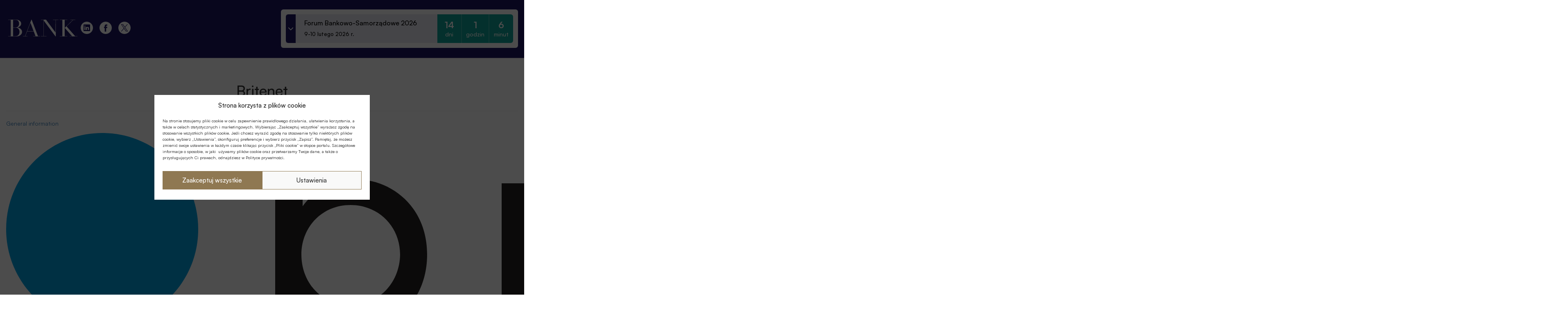

--- FILE ---
content_type: text/html; charset=UTF-8
request_url: https://konferencje.bank.pl/logotypy/britenet/
body_size: 19062
content:
<!DOCTYPE html>
<html lang="pl-PL" prefix="og: http://ogp.me/ns# fb: http://ogp.me/ns/fb#">
  <head>
    <meta charset="UTF-8" />
    <title>Konferencje :: Bank.pl | Britenet - Konferencje :: Bank.pl</title>
    <meta http-equiv="X-UA-Compatible" content="IE=edge" />
    <meta name="viewport" content="width=device-width, initial-scale=1.0">
    <meta name="description" content="Najważniejsze konferencje sektora bankowego.">
    <script src="https://code.jquery.com/jquery-3.6.1.min.js"></script>
    <meta name='robots' content='noindex, follow' />

	<!-- This site is optimized with the Yoast SEO plugin v19.11 - https://yoast.com/wordpress/plugins/seo/ -->
	<script type="application/ld+json" class="yoast-schema-graph">{"@context":"https://schema.org","@graph":[{"@type":"WebPage","@id":"https://konferencje.bank.pl/logotypy/britenet/","url":"https://konferencje.bank.pl/logotypy/britenet/","name":"Britenet - Konferencje :: Bank.pl","isPartOf":{"@id":"https://konferencje.bank.pl/#website"},"primaryImageOfPage":{"@id":"https://konferencje.bank.pl/logotypy/britenet/#primaryimage"},"image":{"@id":"https://konferencje.bank.pl/logotypy/britenet/#primaryimage"},"thumbnailUrl":"https://konferencje.bank.pl/wp-content/uploads/2018/10/Logo-Britenet-svgRGB-181003-OK.svg","datePublished":"2018-10-03T09:11:58+00:00","dateModified":"2020-10-20T07:52:52+00:00","breadcrumb":{"@id":"https://konferencje.bank.pl/logotypy/britenet/#breadcrumb"},"inLanguage":"pl-PL","potentialAction":[{"@type":"ReadAction","target":["https://konferencje.bank.pl/logotypy/britenet/"]}]},{"@type":"ImageObject","inLanguage":"pl-PL","@id":"https://konferencje.bank.pl/logotypy/britenet/#primaryimage","url":"https://konferencje.bank.pl/wp-content/uploads/2018/10/Logo-Britenet-svgRGB-181003-OK.svg","contentUrl":"https://konferencje.bank.pl/wp-content/uploads/2018/10/Logo-Britenet-svgRGB-181003-OK.svg"},{"@type":"BreadcrumbList","@id":"https://konferencje.bank.pl/logotypy/britenet/#breadcrumb","itemListElement":[{"@type":"ListItem","position":1,"name":"Strona główna","item":"https://konferencje.bank.pl/"},{"@type":"ListItem","position":2,"name":"Britenet"}]},{"@type":"WebSite","@id":"https://konferencje.bank.pl/#website","url":"https://konferencje.bank.pl/","name":"Konferencje :: Bank.pl","description":"Najważniejsze konferencje sektora bankowego.","potentialAction":[{"@type":"SearchAction","target":{"@type":"EntryPoint","urlTemplate":"https://konferencje.bank.pl/?s={search_term_string}"},"query-input":"required name=search_term_string"}],"inLanguage":"pl-PL"}]}</script>
	<!-- / Yoast SEO plugin. -->


<link rel="alternate" type="application/rss+xml" title="Konferencje :: Bank.pl &raquo; Kanał z wpisami" href="https://konferencje.bank.pl/feed/" />
<link rel="alternate" type="application/rss+xml" title="Konferencje :: Bank.pl &raquo; Kanał z komentarzami" href="https://konferencje.bank.pl/comments/feed/" />

        <meta property="og:locale" content=""/>
        <meta property="og:date" content=""/>

<script type="text/javascript">
window._wpemojiSettings = {"baseUrl":"https:\/\/s.w.org\/images\/core\/emoji\/14.0.0\/72x72\/","ext":".png","svgUrl":"https:\/\/s.w.org\/images\/core\/emoji\/14.0.0\/svg\/","svgExt":".svg","source":{"concatemoji":"https:\/\/konferencje.bank.pl\/wp-includes\/js\/wp-emoji-release.min.js?ver=6.2.2"}};
/*! This file is auto-generated */
!function(e,a,t){var n,r,o,i=a.createElement("canvas"),p=i.getContext&&i.getContext("2d");function s(e,t){p.clearRect(0,0,i.width,i.height),p.fillText(e,0,0);e=i.toDataURL();return p.clearRect(0,0,i.width,i.height),p.fillText(t,0,0),e===i.toDataURL()}function c(e){var t=a.createElement("script");t.src=e,t.defer=t.type="text/javascript",a.getElementsByTagName("head")[0].appendChild(t)}for(o=Array("flag","emoji"),t.supports={everything:!0,everythingExceptFlag:!0},r=0;r<o.length;r++)t.supports[o[r]]=function(e){if(p&&p.fillText)switch(p.textBaseline="top",p.font="600 32px Arial",e){case"flag":return s("\ud83c\udff3\ufe0f\u200d\u26a7\ufe0f","\ud83c\udff3\ufe0f\u200b\u26a7\ufe0f")?!1:!s("\ud83c\uddfa\ud83c\uddf3","\ud83c\uddfa\u200b\ud83c\uddf3")&&!s("\ud83c\udff4\udb40\udc67\udb40\udc62\udb40\udc65\udb40\udc6e\udb40\udc67\udb40\udc7f","\ud83c\udff4\u200b\udb40\udc67\u200b\udb40\udc62\u200b\udb40\udc65\u200b\udb40\udc6e\u200b\udb40\udc67\u200b\udb40\udc7f");case"emoji":return!s("\ud83e\udef1\ud83c\udffb\u200d\ud83e\udef2\ud83c\udfff","\ud83e\udef1\ud83c\udffb\u200b\ud83e\udef2\ud83c\udfff")}return!1}(o[r]),t.supports.everything=t.supports.everything&&t.supports[o[r]],"flag"!==o[r]&&(t.supports.everythingExceptFlag=t.supports.everythingExceptFlag&&t.supports[o[r]]);t.supports.everythingExceptFlag=t.supports.everythingExceptFlag&&!t.supports.flag,t.DOMReady=!1,t.readyCallback=function(){t.DOMReady=!0},t.supports.everything||(n=function(){t.readyCallback()},a.addEventListener?(a.addEventListener("DOMContentLoaded",n,!1),e.addEventListener("load",n,!1)):(e.attachEvent("onload",n),a.attachEvent("onreadystatechange",function(){"complete"===a.readyState&&t.readyCallback()})),(e=t.source||{}).concatemoji?c(e.concatemoji):e.wpemoji&&e.twemoji&&(c(e.twemoji),c(e.wpemoji)))}(window,document,window._wpemojiSettings);
</script>
<style type="text/css">
img.wp-smiley,
img.emoji {
	display: inline !important;
	border: none !important;
	box-shadow: none !important;
	height: 1em !important;
	width: 1em !important;
	margin: 0 0.07em !important;
	vertical-align: -0.1em !important;
	background: none !important;
	padding: 0 !important;
}
</style>
	<link rel='stylesheet' id='wp-block-library-css' href='https://konferencje.bank.pl/wp-includes/css/dist/block-library/style.min.css?ver=6.2.2' type='text/css' media='all' />
<link rel='stylesheet' id='embedpress_blocks-cgb-style-css-css' href='https://konferencje.bank.pl/wp-content/plugins/embedpress/Gutenberg/dist/blocks.style.build.css?ver=1697613369' type='text/css' media='all' />
<link rel='stylesheet' id='classic-theme-styles-css' href='https://konferencje.bank.pl/wp-includes/css/classic-themes.min.css?ver=6.2.2' type='text/css' media='all' />
<style id='global-styles-inline-css' type='text/css'>
body{--wp--preset--color--black: #000000;--wp--preset--color--cyan-bluish-gray: #abb8c3;--wp--preset--color--white: #ffffff;--wp--preset--color--pale-pink: #f78da7;--wp--preset--color--vivid-red: #cf2e2e;--wp--preset--color--luminous-vivid-orange: #ff6900;--wp--preset--color--luminous-vivid-amber: #fcb900;--wp--preset--color--light-green-cyan: #7bdcb5;--wp--preset--color--vivid-green-cyan: #00d084;--wp--preset--color--pale-cyan-blue: #8ed1fc;--wp--preset--color--vivid-cyan-blue: #0693e3;--wp--preset--color--vivid-purple: #9b51e0;--wp--preset--gradient--vivid-cyan-blue-to-vivid-purple: linear-gradient(135deg,rgba(6,147,227,1) 0%,rgb(155,81,224) 100%);--wp--preset--gradient--light-green-cyan-to-vivid-green-cyan: linear-gradient(135deg,rgb(122,220,180) 0%,rgb(0,208,130) 100%);--wp--preset--gradient--luminous-vivid-amber-to-luminous-vivid-orange: linear-gradient(135deg,rgba(252,185,0,1) 0%,rgba(255,105,0,1) 100%);--wp--preset--gradient--luminous-vivid-orange-to-vivid-red: linear-gradient(135deg,rgba(255,105,0,1) 0%,rgb(207,46,46) 100%);--wp--preset--gradient--very-light-gray-to-cyan-bluish-gray: linear-gradient(135deg,rgb(238,238,238) 0%,rgb(169,184,195) 100%);--wp--preset--gradient--cool-to-warm-spectrum: linear-gradient(135deg,rgb(74,234,220) 0%,rgb(151,120,209) 20%,rgb(207,42,186) 40%,rgb(238,44,130) 60%,rgb(251,105,98) 80%,rgb(254,248,76) 100%);--wp--preset--gradient--blush-light-purple: linear-gradient(135deg,rgb(255,206,236) 0%,rgb(152,150,240) 100%);--wp--preset--gradient--blush-bordeaux: linear-gradient(135deg,rgb(254,205,165) 0%,rgb(254,45,45) 50%,rgb(107,0,62) 100%);--wp--preset--gradient--luminous-dusk: linear-gradient(135deg,rgb(255,203,112) 0%,rgb(199,81,192) 50%,rgb(65,88,208) 100%);--wp--preset--gradient--pale-ocean: linear-gradient(135deg,rgb(255,245,203) 0%,rgb(182,227,212) 50%,rgb(51,167,181) 100%);--wp--preset--gradient--electric-grass: linear-gradient(135deg,rgb(202,248,128) 0%,rgb(113,206,126) 100%);--wp--preset--gradient--midnight: linear-gradient(135deg,rgb(2,3,129) 0%,rgb(40,116,252) 100%);--wp--preset--duotone--dark-grayscale: url('#wp-duotone-dark-grayscale');--wp--preset--duotone--grayscale: url('#wp-duotone-grayscale');--wp--preset--duotone--purple-yellow: url('#wp-duotone-purple-yellow');--wp--preset--duotone--blue-red: url('#wp-duotone-blue-red');--wp--preset--duotone--midnight: url('#wp-duotone-midnight');--wp--preset--duotone--magenta-yellow: url('#wp-duotone-magenta-yellow');--wp--preset--duotone--purple-green: url('#wp-duotone-purple-green');--wp--preset--duotone--blue-orange: url('#wp-duotone-blue-orange');--wp--preset--font-size--small: 13px;--wp--preset--font-size--medium: 20px;--wp--preset--font-size--large: 36px;--wp--preset--font-size--x-large: 42px;--wp--preset--spacing--20: 0.44rem;--wp--preset--spacing--30: 0.67rem;--wp--preset--spacing--40: 1rem;--wp--preset--spacing--50: 1.5rem;--wp--preset--spacing--60: 2.25rem;--wp--preset--spacing--70: 3.38rem;--wp--preset--spacing--80: 5.06rem;--wp--preset--shadow--natural: 6px 6px 9px rgba(0, 0, 0, 0.2);--wp--preset--shadow--deep: 12px 12px 50px rgba(0, 0, 0, 0.4);--wp--preset--shadow--sharp: 6px 6px 0px rgba(0, 0, 0, 0.2);--wp--preset--shadow--outlined: 6px 6px 0px -3px rgba(255, 255, 255, 1), 6px 6px rgba(0, 0, 0, 1);--wp--preset--shadow--crisp: 6px 6px 0px rgba(0, 0, 0, 1);}:where(.is-layout-flex){gap: 0.5em;}body .is-layout-flow > .alignleft{float: left;margin-inline-start: 0;margin-inline-end: 2em;}body .is-layout-flow > .alignright{float: right;margin-inline-start: 2em;margin-inline-end: 0;}body .is-layout-flow > .aligncenter{margin-left: auto !important;margin-right: auto !important;}body .is-layout-constrained > .alignleft{float: left;margin-inline-start: 0;margin-inline-end: 2em;}body .is-layout-constrained > .alignright{float: right;margin-inline-start: 2em;margin-inline-end: 0;}body .is-layout-constrained > .aligncenter{margin-left: auto !important;margin-right: auto !important;}body .is-layout-constrained > :where(:not(.alignleft):not(.alignright):not(.alignfull)){max-width: var(--wp--style--global--content-size);margin-left: auto !important;margin-right: auto !important;}body .is-layout-constrained > .alignwide{max-width: var(--wp--style--global--wide-size);}body .is-layout-flex{display: flex;}body .is-layout-flex{flex-wrap: wrap;align-items: center;}body .is-layout-flex > *{margin: 0;}:where(.wp-block-columns.is-layout-flex){gap: 2em;}.has-black-color{color: var(--wp--preset--color--black) !important;}.has-cyan-bluish-gray-color{color: var(--wp--preset--color--cyan-bluish-gray) !important;}.has-white-color{color: var(--wp--preset--color--white) !important;}.has-pale-pink-color{color: var(--wp--preset--color--pale-pink) !important;}.has-vivid-red-color{color: var(--wp--preset--color--vivid-red) !important;}.has-luminous-vivid-orange-color{color: var(--wp--preset--color--luminous-vivid-orange) !important;}.has-luminous-vivid-amber-color{color: var(--wp--preset--color--luminous-vivid-amber) !important;}.has-light-green-cyan-color{color: var(--wp--preset--color--light-green-cyan) !important;}.has-vivid-green-cyan-color{color: var(--wp--preset--color--vivid-green-cyan) !important;}.has-pale-cyan-blue-color{color: var(--wp--preset--color--pale-cyan-blue) !important;}.has-vivid-cyan-blue-color{color: var(--wp--preset--color--vivid-cyan-blue) !important;}.has-vivid-purple-color{color: var(--wp--preset--color--vivid-purple) !important;}.has-black-background-color{background-color: var(--wp--preset--color--black) !important;}.has-cyan-bluish-gray-background-color{background-color: var(--wp--preset--color--cyan-bluish-gray) !important;}.has-white-background-color{background-color: var(--wp--preset--color--white) !important;}.has-pale-pink-background-color{background-color: var(--wp--preset--color--pale-pink) !important;}.has-vivid-red-background-color{background-color: var(--wp--preset--color--vivid-red) !important;}.has-luminous-vivid-orange-background-color{background-color: var(--wp--preset--color--luminous-vivid-orange) !important;}.has-luminous-vivid-amber-background-color{background-color: var(--wp--preset--color--luminous-vivid-amber) !important;}.has-light-green-cyan-background-color{background-color: var(--wp--preset--color--light-green-cyan) !important;}.has-vivid-green-cyan-background-color{background-color: var(--wp--preset--color--vivid-green-cyan) !important;}.has-pale-cyan-blue-background-color{background-color: var(--wp--preset--color--pale-cyan-blue) !important;}.has-vivid-cyan-blue-background-color{background-color: var(--wp--preset--color--vivid-cyan-blue) !important;}.has-vivid-purple-background-color{background-color: var(--wp--preset--color--vivid-purple) !important;}.has-black-border-color{border-color: var(--wp--preset--color--black) !important;}.has-cyan-bluish-gray-border-color{border-color: var(--wp--preset--color--cyan-bluish-gray) !important;}.has-white-border-color{border-color: var(--wp--preset--color--white) !important;}.has-pale-pink-border-color{border-color: var(--wp--preset--color--pale-pink) !important;}.has-vivid-red-border-color{border-color: var(--wp--preset--color--vivid-red) !important;}.has-luminous-vivid-orange-border-color{border-color: var(--wp--preset--color--luminous-vivid-orange) !important;}.has-luminous-vivid-amber-border-color{border-color: var(--wp--preset--color--luminous-vivid-amber) !important;}.has-light-green-cyan-border-color{border-color: var(--wp--preset--color--light-green-cyan) !important;}.has-vivid-green-cyan-border-color{border-color: var(--wp--preset--color--vivid-green-cyan) !important;}.has-pale-cyan-blue-border-color{border-color: var(--wp--preset--color--pale-cyan-blue) !important;}.has-vivid-cyan-blue-border-color{border-color: var(--wp--preset--color--vivid-cyan-blue) !important;}.has-vivid-purple-border-color{border-color: var(--wp--preset--color--vivid-purple) !important;}.has-vivid-cyan-blue-to-vivid-purple-gradient-background{background: var(--wp--preset--gradient--vivid-cyan-blue-to-vivid-purple) !important;}.has-light-green-cyan-to-vivid-green-cyan-gradient-background{background: var(--wp--preset--gradient--light-green-cyan-to-vivid-green-cyan) !important;}.has-luminous-vivid-amber-to-luminous-vivid-orange-gradient-background{background: var(--wp--preset--gradient--luminous-vivid-amber-to-luminous-vivid-orange) !important;}.has-luminous-vivid-orange-to-vivid-red-gradient-background{background: var(--wp--preset--gradient--luminous-vivid-orange-to-vivid-red) !important;}.has-very-light-gray-to-cyan-bluish-gray-gradient-background{background: var(--wp--preset--gradient--very-light-gray-to-cyan-bluish-gray) !important;}.has-cool-to-warm-spectrum-gradient-background{background: var(--wp--preset--gradient--cool-to-warm-spectrum) !important;}.has-blush-light-purple-gradient-background{background: var(--wp--preset--gradient--blush-light-purple) !important;}.has-blush-bordeaux-gradient-background{background: var(--wp--preset--gradient--blush-bordeaux) !important;}.has-luminous-dusk-gradient-background{background: var(--wp--preset--gradient--luminous-dusk) !important;}.has-pale-ocean-gradient-background{background: var(--wp--preset--gradient--pale-ocean) !important;}.has-electric-grass-gradient-background{background: var(--wp--preset--gradient--electric-grass) !important;}.has-midnight-gradient-background{background: var(--wp--preset--gradient--midnight) !important;}.has-small-font-size{font-size: var(--wp--preset--font-size--small) !important;}.has-medium-font-size{font-size: var(--wp--preset--font-size--medium) !important;}.has-large-font-size{font-size: var(--wp--preset--font-size--large) !important;}.has-x-large-font-size{font-size: var(--wp--preset--font-size--x-large) !important;}
.wp-block-navigation a:where(:not(.wp-element-button)){color: inherit;}
:where(.wp-block-columns.is-layout-flex){gap: 2em;}
.wp-block-pullquote{font-size: 1.5em;line-height: 1.6;}
</style>
<link rel='stylesheet' id='contact-form-7-css' href='https://konferencje.bank.pl/wp-content/plugins/contact-form-7/includes/css/styles.css?ver=5.7.3' type='text/css' media='all' />
<link rel='stylesheet' id='css/e2pdf.frontend.global-css' href='https://konferencje.bank.pl/wp-content/plugins/e2pdf/css/e2pdf.frontend.global.css?ver=1.28.06' type='text/css' media='all' />
<link rel='stylesheet' id='embedpress-css' href='https://konferencje.bank.pl/wp-content/plugins/embedpress/assets/css/embedpress.css?ver=6.2.2' type='text/css' media='all' />
<link rel='stylesheet' id='wpsm_ac-font-awesome-front-css' href='https://konferencje.bank.pl/wp-content/plugins/responsive-accordion-and-collapse/css/font-awesome/css/font-awesome.min.css?ver=6.2.2' type='text/css' media='all' />
<link rel='stylesheet' id='wpsm_ac_bootstrap-front-css' href='https://konferencje.bank.pl/wp-content/plugins/responsive-accordion-and-collapse/css/bootstrap-front.css?ver=6.2.2' type='text/css' media='all' />
<link rel='stylesheet' id='wpcf7-redirect-script-frontend-css' href='https://konferencje.bank.pl/wp-content/plugins/wpcf7-redirect/build/css/wpcf7-redirect-frontend.min.css?ver=6.2.2' type='text/css' media='all' />
<link rel='stylesheet' id='cmplz-general-css' href='https://konferencje.bank.pl/wp-content/plugins/complianz-gdpr/assets/css/cookieblocker.min.css?ver=6.5.6' type='text/css' media='all' />
<link rel='stylesheet' id='satoshi-css' href='https://konferencje.bank.pl/wp-content/themes/konferencjeV2/assets/fonts/satoshi/css/satoshi.css?ver=6.2.2' type='text/css' media='all' />
<link rel='stylesheet' id='main-css' href='https://konferencje.bank.pl/wp-content/themes/konferencjeV2/assets/styles/konferencje.css?v=2.0.23&#038;ver=6.2.2' type='text/css' media='all' />
<link rel='stylesheet' id='fancybox-css' href='https://konferencje.bank.pl/wp-content/plugins/easy-fancybox/fancybox/1.5.4/jquery.fancybox.css?ver=1769464428' type='text/css' media='screen' />
<style id='fancybox-inline-css' type='text/css'>
#fancybox-content{border-color:#ffffff;}#fancybox-title,#fancybox-title-float-main{color:#fff}
</style>
<link rel='stylesheet' id='dashicons-css' href='https://konferencje.bank.pl/wp-includes/css/dashicons.min.css?ver=6.2.2' type='text/css' media='all' />
<link rel='stylesheet' id='plyr-css' href='https://konferencje.bank.pl/wp-content/plugins/embedpress/assets/css/plyr.css?ver=6.2.2' type='text/css' media='all' />
<script type='text/javascript' src='https://konferencje.bank.pl/wp-includes/js/jquery/jquery.min.js?ver=3.6.4' id='jquery-core-js'></script>
<script type='text/javascript' src='https://konferencje.bank.pl/wp-includes/js/jquery/jquery-migrate.min.js?ver=3.4.0' id='jquery-migrate-js'></script>
<script type='text/javascript' src='https://konferencje.bank.pl/wp-content/plugins/e2pdf/js/e2pdf.frontend.js?ver=1.28.06' id='js/e2pdf.frontend-js'></script>
<script type='text/javascript' src='https://konferencje.bank.pl/wp-content/plugins/embedpress/assets/js/plyr.polyfilled.js?ver=1' id='plyr.polyfilled-js'></script>
<link rel="https://api.w.org/" href="https://konferencje.bank.pl/wp-json/" /><link rel="EditURI" type="application/rsd+xml" title="RSD" href="https://konferencje.bank.pl/xmlrpc.php?rsd" />
<link rel="wlwmanifest" type="application/wlwmanifest+xml" href="https://konferencje.bank.pl/wp-includes/wlwmanifest.xml" />
<meta name="generator" content="WordPress 6.2.2" />
<link rel='shortlink' href='https://konferencje.bank.pl/?p=22826' />
<style>.cmplz-hidden{display:none!important;}</style><link rel="icon" href="https://konferencje.bank.pl/wp-content/uploads/2023/06/cropped-favicon-1-32x32.jpg" sizes="32x32" />
<link rel="icon" href="https://konferencje.bank.pl/wp-content/uploads/2023/06/cropped-favicon-1-192x192.jpg" sizes="192x192" />
<link rel="apple-touch-icon" href="https://konferencje.bank.pl/wp-content/uploads/2023/06/cropped-favicon-1-180x180.jpg" />
<meta name="msapplication-TileImage" content="https://konferencje.bank.pl/wp-content/uploads/2023/06/cropped-favicon-1-270x270.jpg" />
		<style type="text/css" id="wp-custom-css">
			iframe {
    border: 0 solid;
}

.widget-partners img {
	margin: 50px auto 0;
}

html {
	font-size:16px
}		</style>
		
<!-- START - Open Graph and Twitter Card Tags 3.2.0 -->
 <!-- Facebook Open Graph -->
  <meta property="og:locale" content="pl_PL"/>
  <meta property="og:site_name" content="Konferencje :: Bank.pl"/>
  <meta property="og:title" content="Britenet - Konferencje :: Bank.pl"/>
  <meta property="og:url" content="https://konferencje.bank.pl/logotypy/britenet/"/>
  <meta property="og:type" content="article"/>
  <meta property="og:description" content="Najważniejsze konferencje sektora bankowego."/>
  <meta property="og:image" content="https://konferencje.bank.pl/wp-content/uploads/2018/10/Logo-Britenet-svgRGB-181003-OK.svg"/>
  <meta property="og:image:url" content="https://konferencje.bank.pl/wp-content/uploads/2018/10/Logo-Britenet-svgRGB-181003-OK.svg"/>
  <meta property="og:image:secure_url" content="https://konferencje.bank.pl/wp-content/uploads/2018/10/Logo-Britenet-svgRGB-181003-OK.svg"/>
 <!-- Google+ / Schema.org -->
  <meta itemprop="name" content="Britenet - Konferencje :: Bank.pl"/>
  <meta itemprop="headline" content="Britenet - Konferencje :: Bank.pl"/>
  <meta itemprop="description" content="Najważniejsze konferencje sektora bankowego."/>
  <meta itemprop="image" content="https://konferencje.bank.pl/wp-content/uploads/2018/10/Logo-Britenet-svgRGB-181003-OK.svg"/>
  <meta itemprop="author" content="Olga Kripiec"/>
  <!--<meta itemprop="publisher" content="Konferencje :: Bank.pl"/>--> <!-- To solve: The attribute publisher.itemtype has an invalid value -->
 <!-- Twitter Cards -->
  <meta name="twitter:title" content="Britenet - Konferencje :: Bank.pl"/>
  <meta name="twitter:url" content="https://konferencje.bank.pl/logotypy/britenet/"/>
  <meta name="twitter:description" content="Najważniejsze konferencje sektora bankowego."/>
  <meta name="twitter:image" content="https://konferencje.bank.pl/wp-content/uploads/2018/10/Logo-Britenet-svgRGB-181003-OK.svg"/>
  <meta name="twitter:card" content="summary_large_image"/>
 <!-- SEO -->
 <!-- Misc. tags -->
 <!-- is_singular | yoast_seo -->
<!-- END - Open Graph and Twitter Card Tags 3.2.0 -->
	
      <!-- Google Tag Manager -->
      <script>(function(w,d,s,l,i){w[l]=w[l]||[];w[l].push({'gtm.start':
              new Date().getTime(),event:'gtm.js'});var f=d.getElementsByTagName(s)[0],
          j=d.createElement(s),dl=l!='dataLayer'?'&l='+l:'';j.async=true;j.src=
          'https://www.googletagmanager.com/gtm.js?id='+i+dl;f.parentNode.insertBefore(j,f);
      })(window,document,'script','dataLayer','GTM-5GK5ZDM');</script>
      <!-- End Google Tag Manager -->
      <link href="https://cdn.jsdelivr.net/npm/swiffy-slider@1.6.0/dist/css/swiffy-slider.min.css" rel="stylesheet" crossorigin="anonymous">
      <script src="https://widget.gridaly.com/form/gridaly-form.iife.js"></script>
  </head>
  <body data-cmplz=1 class="logotyp-template-default single single-logotyp postid-22826">
<!-- Google Tag Manager (noscript) -->
<noscript>
    <iframe src="https://www.googletagmanager.com/ns.html?id=GTM-5GK5ZDM" title="gtm" height="0" width="0" style="display:none;visibility:hidden"></iframe></noscript>
<!-- End Google Tag Manager (noscript) -->
  <div class="wrapper wrapper-tag" id="ixtrimtheme">
      <header class="header-conference" role="banner">
        <nav class="header-conference-container">
            <div class="header-conference-middle-logo">
                <a href="/" title="Strona Główna">
                    <svg width="169" height="41" viewBox="0 0 169 41" fill="none" xmlns="http://www.w3.org/2000/svg">
                        <path d="M19.9812 40.95C23.9361 40.95 27.2447 39.875 29.9072 37.75C32.5696 35.625 33.8879 33.025 33.8879 29.95C33.8879 27.375 32.8798 25.05 30.8377 22.975C28.7957 20.9 26.004 19.625 22.4368 19.15C25.0993 18.525 27.2964 17.4 29.0541 15.75C30.8119 14.1 31.6907 12.1 31.6907 9.75C31.6907 6.85 30.3983 4.5 27.8134 2.7C25.2285 0.9 22.2042 0 18.7404 0H12.1231H6.25543H0V0.55H6.25543V40.375H0V40.9H6.25543V40.95H12.1231V40.9L19.9812 40.95ZM18.637 0.55C21.1702 0.55 23.1348 1.45 24.5306 3.25C25.9264 5.05 26.6243 7.2 26.6243 9.7C26.6243 12.2 25.9264 14.35 24.5047 16.175C23.0831 18 21.1185 18.925 18.6112 18.925H12.0973V0.6L18.637 0.55ZM12.0973 19.5H18.1718C21.1702 19.5 23.4966 20.525 25.1768 22.575C26.857 24.625 27.6842 27.075 27.6842 29.9C27.6842 32.725 26.857 35.175 25.2027 37.25C23.5483 39.325 21.2219 40.375 18.2493 40.4H12.0714L12.0973 19.5Z" fill="currentColor"/>
                        <path d="M46.4246 28.35V28.65H62.2958L66.8194 40.425H61.3135V41H77.9344V40.425H72.7905L57.2811 0.05H56.6349L41.1256 40.425H35.7232V41H47.2776V40.425H41.7718L46.4246 28.35ZM62.089 28.1H46.4763L54.3602 7.675L62.089 28.1Z" fill="currentColor"/>
                        <path d="M115.596 31.525L92.4098 0.05H80.0281V0.6H86.5421V40.425H80.0281V41H93.6246V40.425H87.1107V2.65L115.596 41H116.191L116.242 0.6H122.756V0.1H109.134V0.6H115.648L115.596 31.525Z" fill="currentColor"/>
                        <path d="M142.557 16.525L158.867 0.6H164.063V0.05H152.095V0.6H158.014L138.059 20.1V0.6H144.624V0.05H125.936V0.6H132.191V40.425H125.936V41H132.191H138.059H144.624V40.425H138.059V20.1C149.717 33.35 155.688 40.125 155.972 40.425H150.26V41H169V40.425H163.546L142.557 16.525Z" fill="currentColor"/>
                    </svg>
                </a>
            </div>
            <div class="header-conference-social" style="display:flex">
                <a href="https://www.linkedin.com/showcase/34696434/admin/dashboard/" class="menu_social-link" target="_blank" rel="noopener">          
                    <svg width="30" height="30" viewBox="0 0 30 30" fill="none" xmlns="http://www.w3.org/2000/svg">
                        <g clip-path="url(#clip0_385_3113)">
                            <path d="M17.4204 12.8682C16.1365 12.8682 15.5631 13.5739 15.2422 14.0693V13.0398H12.8242C12.8556 13.7213 12.8242 20.315 12.8242 20.315H15.2422V16.2505C15.2422 16.0336 15.2561 15.8155 15.3214 15.6602C15.4966 15.2252 15.8942 14.775 16.5624 14.775C17.4373 14.775 17.7872 15.4421 17.7872 16.4209V20.3132H20.2052H20.2058V16.1411C20.2046 13.908 19.0113 12.8682 17.4204 12.8682ZM15.2404 14.0947H15.2253C15.2302 14.0862 15.2374 14.0784 15.2404 14.0699V14.0947Z" fill="white"/>
                            <path d="M9.06641 13.04H11.4844V20.3153H9.06641V13.04Z" fill="white"/>
                            <path d="M15 0C6.72903 0 0 6.72903 0 15C0 23.2704 6.72903 30 15 30C23.2704 30 30 23.2704 30 15C30 6.72903 23.2716 0 15 0ZM22.9544 21.7846C22.9544 22.4227 22.4251 22.9387 21.7707 22.9387H8.12716C7.47462 22.9387 6.94473 22.4227 6.94473 21.7846V7.98215C6.94473 7.34472 7.47462 6.82812 8.12716 6.82812H21.7707C22.4245 6.82812 22.9544 7.34532 22.9544 7.98215V21.7846Z" fill="white"/>
                            <path d="M10.2937 9.53271C9.46715 9.53271 8.92578 10.0753 8.92578 10.7895C8.92578 11.4873 9.45084 12.0462 10.2617 12.0462H10.2774C11.1209 12.0462 11.6459 11.4873 11.6459 10.7895C11.6296 10.0759 11.1215 9.53271 10.2937 9.53271Z" fill="white"/>
                        </g>
                        <defs>
                            <clipPath id="clip0_385_3113">
                            <rect width="30" height="30" fill="white"/>
                            </clipPath>
                        </defs>
                    </svg>
                </a>
                <a href="https://www.facebook.com/portalbankpl" class="menu_social-link" target="_blank" rel="noopener">
                    <svg width="30" height="30" viewBox="0 0 30 30" fill="none" xmlns="http://www.w3.org/2000/svg">
                        <g clip-path="url(#clip0_347_505)">
                            <path d="M15 0C6.72903 0 0 6.72903 0 15C0 23.2704 6.72903 30 15 30C23.2704 30 30 23.2704 30 15C30 6.72903 23.2716 0 15 0ZM18.7304 15.5281H16.29V24.2262H12.6738C12.6738 24.2262 12.6738 19.4735 12.6738 15.5281H10.9548V12.4539H12.6738V10.4654C12.6738 9.04133 13.3505 6.81604 16.3232 6.81604L19.0029 6.82631V9.81048C19.0029 9.81048 17.3745 9.81048 17.0579 9.81048C16.7413 9.81048 16.2912 9.96878 16.2912 10.6479V12.4545H19.0464L18.7304 15.5281Z" fill="white"/>
                        </g>
                        <defs>
                            <clipPath id="clip0_347_505">
                                <rect width="30" height="30" fill="white"/>
                            </clipPath>
                        </defs>
                    </svg>
                </a>

                <a href="https://x.com/PortalBANKPL" class="menu_social-link" target="_blank" rel="noopener">
                    
                    <svg width="30" height="30" viewBox="0 0 30 30" fill="none" xmlns="http://www.w3.org/2000/svg">
                        <g clip-path="url(#clip0_347_528)">
                            <path fill-rule="evenodd" clip-rule="evenodd" d="M0 15C0 6.71601 6.71601 0 15 0C23.284 0 30 6.71601 30 15C30 23.284 23.284 30 15 30C6.71601 30 0 23.284 0 15ZM23.0618 6.17773L16.6405 13.642H16.6401L23.624 23.8058H18.4877L13.7848 16.9615L7.89674 23.8058H6.375L13.1092 15.9783L6.375 6.17773H11.5113L15.9645 12.6589L21.5402 6.17773H23.0618ZM10.7823 7.32329H8.44502L19.2036 22.7123H21.5408L10.7823 7.32329Z" fill="white"/>
                        </g>
                        <defs>
                            <clipPath id="clip0_347_528">
                                <rect width="30" height="30" fill="white"/>
                            </clipPath>
                        </defs>
                    </svg>
                </a>
            </div>
            <div class="header-conference-latest-conferences">
                <div class='latest-conferences'><div class='latest-conferences__item '><a class='colored' href='https://konferencje.bank.pl/konferencje/forum-bankowo-samorzadowe-2026/'><div class='latest-conferences__arrow'>
				<svg width='12' height='7' viewBox='0 0 12 7' fill='none' xmlns='http://www.w3.org/2000/svg'>
				<path fill-rule='evenodd' clip-rule='evenodd' d='M11.7878 0.281509C12.0875 0.636602 12.0673 1.19018 11.7426 1.51796L6.54262 6.76795C6.23617 7.07735 5.76383 7.07735 5.45738 6.76795L0.25738 1.51796C-0.0672761 1.19018 -0.0875206 0.636601 0.212161 0.281509C0.511845 -0.0735843 1.01797 -0.0957274 1.34263 0.232051L6 4.93421L10.6574 0.232051C10.982 -0.0957269 11.4882 -0.0735839 11.7878 0.281509Z' fill='white'/>
				</svg>
			</div><div class='latest-conferences__title'>Forum Bankowo-Samorządowe 2026</div><div class='latest-conferences__date'>9-10 lutego 2026 r.</div></a><div class="timer"><div class="timer__title">Pozostało:</div><div class="timer__item timer__item--rounded-left"><span class="timer__number">14</span><span class="timer__label">dni</span></div><div class="timer__item"><span class="timer__number">1</span><span class="timer__label">godzin</span></div><div class="timer__item timer__item--rounded-right"><span class="timer__number">6</span><span class="timer__label">minut</span></div></div></div><div class='latest-conferences__item onhover'><a class='' href='https://konferencje.bank.pl/konferencje/forum-bankowe-2026/'><div class='latest-conferences__title'>Forum Bankowe 2026</div><div class='latest-conferences__date'>24-25 lutego 2026 r.</div></a><div class="timer"><div class="timer__title">Pozostało:</div><div class="timer__item timer__item--rounded-left"><span class="timer__number">28</span><span class="timer__label">dni</span></div><div class="timer__item"><span class="timer__number">1</span><span class="timer__label">godzin</span></div><div class="timer__item timer__item--rounded-right"><span class="timer__number">6</span><span class="timer__label">minut</span></div></div></div><div class='latest-conferences__item onhover'><a class='' href='https://konferencje.bank.pl/konferencje/strategiczna-szkola-polskiego-sektora-bankowosci-spoldzielczej-2026-4-edycja/'><div class='latest-conferences__title'>Strategiczna Szkoła Polskiego Sektora Bankowości Spółdzielczej 2026</div><div class='latest-conferences__date'>17-18 marca 2026 r.</div></a><div class="timer"><div class="timer__title">Pozostało:</div><div class="timer__item timer__item--rounded-left"><span class="timer__number">49</span><span class="timer__label">dni</span></div><div class="timer__item"><span class="timer__number">1</span><span class="timer__label">godzin</span></div><div class="timer__item timer__item--rounded-right"><span class="timer__number">6</span><span class="timer__label">minut</span></div></div></div></div>            </div>
        </nav>
      </header>

    <div class="container-fluid">
    
        	<div class="row">
        	<div class="col-md-12">
            	<br/><br/>
            </div>
        </div>

        <div class="row">
        	<div class="col-md-12 text-center">
            	<h1>Britenet</h1>
            </div>
        </div>

        <div class="row">
        	<div class="col-md-12">
            	<hr />
            </div>
        </div>

        <div class="row">
        	<div class="col-xs-12 col-sm-8 col-md-8">

                 <div class="row">
                    <div class="col-md-12">
                        <ul class="konferencjaMenu">
                        	<li>
                            	<a href="javascript:void('0')" id="pageInfo" rel="info" class="active btn-konf" title="Informacje ogólne : Britenet">General information</a>
                            </li>
                                                                                                                                                                                                </ul>
                    </div>
                </div>


                <div class="row konfImage rowPI">
                    <div class="col-md-12 text-center">
                        <img width="3814" height="833" src="https://konferencje.bank.pl/wp-content/uploads/2018/10/Logo-Britenet-svgRGB-181003-OK.svg" class="attachment-glowna_big size-glowna_big wp-post-image" alt="" decoding="async" />                    </div>
                </div>

                <div class="row rowPI">
                    <div class="col-md-12 text-center">
                        <h3 class="gold"></h3>
                        <h5> </h5>
                    </div>
                </div>

                <div class="row content-row rowPI">
                    <div class="col-md-12">
                                            </div>
                </div>

                <div class="row rowPI">
                    <div class="col-md-12">
                        
                    </div>
                </div>

                <div class="row content-row rowPI">
                    <div class="col-md-12">
                                            </div>
                </div>

                
                <div class="row rowPI">
                    <div class="col-md-12">
                        <div class="row">
  <div class="col-md-12 text-center">
  	<br/><br/><br/>
  </div>
</div>















                    </div>
                </div>

                
                
                <div class="row">
                    <div class="col-md-12">
                        <br/><br/><br/>
                    </div>
                </div>

            </div>
            <div class="col-xs-12 col-sm-4 col-md-4 konf-right-col">
            	














                
                


                
            </div>
        </div>

			<style type="text/css">
                                            </style>

    


        <div class="row bannner-a2">
        	<div class="col-md-12 text-center">
            	<!-- BannerA1_rozmiar750x100 -->
<div id="div-gpt-ad-1401806632068-1"> 
    <script>
        googletag.cmd.push(function() {
            googletag.display('div-gpt-ad-1401806632068-1');
        });
    </script>
</div>            </div>
        </div>

        <div class="row">
        	<div class="col-md-12">
            	<hr />
            </div>
        </div>

        <div class="row">


        	<div class="col-xs-12 col-sm-6 col-md-4">

                <div class="row">
                    <div class="col-md-12 text-center">
                    	                       	<h3>Bieżące konferencje</h3>
                       
                    </div>
                </div>
                <div class="row">
                    <div class="col-md-12">
                       <ul class="list-group">
							                                <li class="list-group-item">
                                	<a href="https://konferencje.bank.pl/konferencje/digital-banking-academy/" title="Szkolenia Digital Banking Academy : Konferencje :: Bank.pl">
										Szkolenia Digital Banking Academy                                    </a>
                                    <br/>
                                    <em>5 lutego 2026 r., Szkolenie ONLINE</em>
                            	</li>
                                                        <li class="list-group-item">
                                	<a href="https://konferencje.bank.pl/konferencje/forum-bankowo-samorzadowe-2026/" title="Forum Bankowo-Samorządowe 2026 : Konferencje :: Bank.pl">
										Forum Bankowo-Samorządowe 2026                                    </a>
                                    <br/>
                                    <em>9-10 lutego 2026 r., Airport Hotel Okęcie, <br>Komitetu Obrony Robotników 24, Warszawa</em>
                            	</li>
                                                        <li class="list-group-item">
                                	<a href="https://konferencje.bank.pl/konferencje/webinaria-pab-wib/" title="Webinaria Programu Analityczno-Badawczego przy&nbsp;Fundacji WIB : Konferencje :: Bank.pl">
										Webinaria Programu Analityczno-Badawczego przy&nbsp;Fundacji WIB                                    </a>
                                    <br/>
                                    <em>19 luty 2026 r., Webinarium ONLINE </em>
                            	</li>
                                                        <li class="list-group-item">
                                	<a href="https://konferencje.bank.pl/konferencje/forum-bankowe-2026/" title="Forum Bankowe 2026 : Konferencje :: Bank.pl">
										Forum Bankowe 2026                                    </a>
                                    <br/>
                                    <em>24-25 lutego 2026 r., Hotel Hilton,<br> Grzybowska 63, Warszawa</em>
                            	</li>
                                                        <li class="list-group-item">
                                	<a href="https://konferencje.bank.pl/konferencje/strategiczna-szkola-polskiego-sektora-bankowosci-spoldzielczej-2026-4-edycja/" title="Strategiczna Szkoła Polskiego Sektora Bankowości Spółdzielczej 2026 : Konferencje :: Bank.pl">
										Strategiczna Szkoła Polskiego Sektora Bankowości Spółdzielczej 2026                                    </a>
                                    <br/>
                                    <em>17-18 marca 2026 r., Hotel The Loom, <br>Ogrodowa 21, Łódź</em>
                            	</li>
                        
                        </ul>
                    </div>
                </div>

            </div>

            <div class="col-xs-12 col-sm-6 col-md-4">

                <div class="row">
                    <div class="col-md-12 text-center">
                    	                       	<h3>Zakończone konferencje</h3>
                       
                    </div>
                </div>
				<div class="row">
                    <div class="col-md-12">
                       <ul class="list-group">
							                                <li class="list-group-item">
                                	<a href="https://konferencje.bank.pl/konferencje/xx-kongres-finansowania-nieruchomosci/" title="XX Kongres Finansowania Nieruchomości 2024 : Konferencje :: Bank.pl">
										XX Kongres Finansowania Nieruchomości 2024                                    </a>
                                    <br/>
                                    <em>24/25 października 2024 r., Holiday Inn, <br>Telimeny 1, Józefów</em>
                            	</li>
                                                        <li class="list-group-item">
                                	<a href="https://konferencje.bank.pl/konferencje/safebank-2024/" title="Safebank 2024 : Konferencje :: Bank.pl">
										Safebank 2024                                    </a>
                                    <br/>
                                    <em>10 grudnia 2024 r., Novotel Centrum, <br>Marszałkowska 94/98, Warszawa</em>
                            	</li>
                                                        <li class="list-group-item">
                                	<a href="https://konferencje.bank.pl/konferencje/bankowy-kongres-podatkowy-2024/" title="Bankowy Kongres Podatkowy 2024 : Konferencje :: Bank.pl">
										Bankowy Kongres Podatkowy 2024                                    </a>
                                    <br/>
                                    <em>20 czerwca 2024 r. , Hotel Novotel Warszawa Centrum, <br>Marszałkowska 94/98, Warszawa</em>
                            	</li>
                                                        <li class="list-group-item">
                                	<a href="https://konferencje.bank.pl/konferencje/esg-w-bankach-spoldzielczych/" title="ESG w bankach spółdzielczych 2024 : Konferencje :: Bank.pl">
										ESG w bankach spółdzielczych 2024                                    </a>
                                    <br/>
                                    <em>1 października 2024 r., ONLINE</em>
                            	</li>
                                                        <li class="list-group-item">
                                	<a href="https://konferencje.bank.pl/konferencje/kongres-bankowosci-zrownowazonego-rozwoju-2024/" title="Kongres Bankowości Zrównoważonego Rozwoju 2024 : Konferencje :: Bank.pl">
										Kongres Bankowości Zrównoważonego Rozwoju 2024                                    </a>
                                    <br/>
                                    <em>10-11 października 2024 r., Airport Hotel Okęcie, <br>Komitetu Obrony Robotników 24, Warszawa</em>
                            	</li>
                                                        <li class="list-group-item">
                                	<a href="https://konferencje.bank.pl/konferencje/itbank/" title="IT@BANK 2024 : Konferencje :: Bank.pl">
										IT@BANK 2024                                    </a>
                                    <br/>
                                    <em>20 listopada 2024 r., Hotel Hilton, <br>Grzybowska 63, Warszawa</em>
                            	</li>
                                                        <li class="list-group-item">
                                	<a href="https://konferencje.bank.pl/konferencje/kongres-rynku-instrumentow-pochodnych-2024/" title="Kongres Rynku Instrumentów Pochodnych 2024 : Konferencje :: Bank.pl">
										Kongres Rynku Instrumentów Pochodnych 2024                                    </a>
                                    <br/>
                                    <em><br>28 listopada 2024 r., Sheraton Grand Warsaw,<br>Bolesława Prusa 2, Warszawa </em>
                            	</li>
                                                        <li class="list-group-item">
                                	<a href="https://konferencje.bank.pl/konferencje/forum-bankowo-samorzadowe-2024/" title="FORUM BANKOWO-SAMORZĄDOWE 2024 : Konferencje :: Bank.pl">
										FORUM BANKOWO-SAMORZĄDOWE 2024                                    </a>
                                    <br/>
                                    <em>12-13 grudnia 2024 r., Airport Hotel Okęcie, <br>Komitetu Obrony Robotników 24, Warszawa</em>
                            	</li>
                                                        <li class="list-group-item">
                                	<a href="https://konferencje.bank.pl/konferencje/konwent-na-rzecz-wspolpracy-i-rozwoju-polskiej-bankowosci-spoldzielczej-2025/" title="Konwent na rzecz Współpracy i Rozwoju Polskiej Bankowości Spółdzielczej 2025 : Konferencje :: Bank.pl">
										Konwent na rzecz Współpracy i Rozwoju Polskiej Bankowości Spółdzielczej 2025                                    </a>
                                    <br/>
                                    <em>22–23 stycznia 2025 r., Hotel Holiday Inn, <br>Telimeny 1, Józefów</em>
                            	</li>
                                                        <li class="list-group-item">
                                	<a href="https://konferencje.bank.pl/konferencje/forum-bankowe-2025/" title="Forum Bankowe 2025 : Konferencje :: Bank.pl">
										Forum Bankowe 2025                                    </a>
                                    <br/>
                                    <em>27-28 marca 2025 r., Hotel Sheraton Grand,<br> Bolesława Prusa 2, Warszawa</em>
                            	</li>
                                                        <li class="list-group-item">
                                	<a href="https://konferencje.bank.pl/konferencje/strategiczna-szkola-polskiego-sektora-bankowosci-spoldzielczej-2025-3-edycja/" title="Strategiczna Szkoła Polskiego Sektora Bankowości Spółdzielczej 2025 &#8211; 3. edycja : Konferencje :: Bank.pl">
										Strategiczna Szkoła Polskiego Sektora Bankowości Spółdzielczej 2025 &#8211; 3. edycja                                    </a>
                                    <br/>
                                    <em>8-9 kwietnia 2025 r. , Hotel The Loom, <br>Ogrodowa 21, Łódź</em>
                            	</li>
                                                        <li class="list-group-item">
                                	<a href="https://konferencje.bank.pl/konferencje/forum-uslug-platniczych-2025/" title="Forum Usług Płatniczych 2025 : Konferencje :: Bank.pl">
										Forum Usług Płatniczych 2025                                    </a>
                                    <br/>
                                    <em>15 kwietnia 2025 r., Sound Garden,<br>Żwirki i Wigury 18, Warszawa</em>
                            	</li>
                                                        <li class="list-group-item">
                                	<a href="https://konferencje.bank.pl/konferencje/forum-bezpieczenstwa-bankow-2025/" title="Forum Bezpieczeństwa Banków 2025 : Konferencje :: Bank.pl">
										Forum Bezpieczeństwa Banków 2025                                    </a>
                                    <br/>
                                    <em>13 maja 2025 r., Novotel Centrum, <br>Marszałkowska 94/98, Warszawa</em>
                            	</li>
                                                        <li class="list-group-item">
                                	<a href="https://konferencje.bank.pl/konferencje/forum-technologii-bankowosci-spoldzielczej-2025/" title="Forum Technologii Bankowości Spółdzielczej 2025 : Konferencje :: Bank.pl">
										Forum Technologii Bankowości Spółdzielczej 2025                                    </a>
                                    <br/>
                                    <em>20-21 maja 2025 r., Airport Hotel Okęcie, <br>Komitetu Obrony Robotników 24, Warszawa<br></em>
                            	</li>
                                                        <li class="list-group-item">
                                	<a href="https://konferencje.bank.pl/konferencje/finanse-jutra-2025/" title="Finanse Jutra 2025 : Konferencje :: Bank.pl">
										Finanse Jutra 2025                                    </a>
                                    <br/>
                                    <em>10 czerwca 2025 r., Rotunda PKO Banku Polskiego, Marszałkowska 100/102, Warszawa</em>
                            	</li>
                                                        <li class="list-group-item">
                                	<a href="https://konferencje.bank.pl/konferencje/xii-kongres-prawa-bankowego-2025/" title="XII Kongres Prawa Bankowego 2025 : Konferencje :: Bank.pl">
										XII Kongres Prawa Bankowego 2025                                    </a>
                                    <br/>
                                    <em>11/12 czerwca 2025 r., Hotel Holiday Inn Resort Józefów,<br>Telimeny 1, Józefów</em>
                            	</li>
                                                        <li class="list-group-item">
                                	<a href="https://konferencje.bank.pl/konferencje/bank-tech-2025/" title="BankTech 2025 : Konferencje :: Bank.pl">
										BankTech 2025                                    </a>
                                    <br/>
                                    <em>24 czerwca 2025 r., Novotel Centrum, <br>Marszałkowska 94/98, Warszawa </em>
                            	</li>
                                                        <li class="list-group-item">
                                	<a href="https://konferencje.bank.pl/konferencje/x-edycja-konkursu-etyka-w-finansach/" title="X edycja Konkursu Etyka w finansach 2025 : Konferencje :: Bank.pl">
										X edycja Konkursu Etyka w finansach 2025                                    </a>
                                    <br/>
                                    <em>24 czerwca 2025 r., Novotel Centrum, <br>Marszałkowska 94/98, Warszawa </em>
                            	</li>
                                                        <li class="list-group-item">
                                	<a href="https://konferencje.bank.pl/konferencje/europejskie-forum-finansowania-mikro-malych-i-srednich-przedsiebiorcow-2025/" title="Europejskie Forum Finansowania Mikro, Małych i Średnich Przedsiębiorców 2025 : Konferencje :: Bank.pl">
										Europejskie Forum Finansowania Mikro, Małych i Średnich Przedsiębiorców 2025                                    </a>
                                    <br/>
                                    <em>8–9 lipca 2025 r., ARCHE Hotel Krakowska, Aleja Krakowska 237/U1, Warszawa</em>
                            	</li>
                                                        <li class="list-group-item">
                                	<a href="https://konferencje.bank.pl/konferencje/kongres-obslugi-gotowki-2025/" title="Kongres Obsługi Gotówki 2025 : Konferencje :: Bank.pl">
										Kongres Obsługi Gotówki 2025                                    </a>
                                    <br/>
                                    <em>4 września 2025 r., Novotel Centrum, <br>Marszałkowska 94/98, Warszawa </em>
                            	</li>
                                                        <li class="list-group-item">
                                	<a href="https://konferencje.bank.pl/konferencje/forum-liderow-bankow-spoldzielczych-2025/" title="Forum Liderów Banków Spółdzielczych 2025 : Konferencje :: Bank.pl">
										Forum Liderów Banków Spółdzielczych 2025                                    </a>
                                    <br/>
                                    <em>16-17 września 2025 r., Airport Hotel Okęcie, <br>Komitetu Obrony Robotników 24, Warszawa</em>
                            	</li>
                                                        <li class="list-group-item">
                                	<a href="https://konferencje.bank.pl/konferencje/wyzwania-bankowosci-2025/" title="Wyzwania Bankowości 2025 : Konferencje :: Bank.pl">
										Wyzwania Bankowości 2025                                    </a>
                                    <br/>
                                    <em>6 listopada 2025 r., Akademia Leona Koźmińskiego, <br>Jagiellońska 57/59, Warszawa</em>
                            	</li>
                                                        <li class="list-group-item">
                                	<a href="https://konferencje.bank.pl/konferencje/itbank-2025/" title="IT@BANK 2025 : Konferencje :: Bank.pl">
										IT@BANK 2025                                    </a>
                                    <br/>
                                    <em>13 listopada 2025 r., Hilton Warsaw City<br>Grzybowska 63, Warszawa</em>
                            	</li>
                                                        <li class="list-group-item">
                                	<a href="https://konferencje.bank.pl/konferencje/xxi-kongres-finansowania-nieruchomosci-2025/" title="Kongres Finansowania Nieruchomości 2025 : Konferencje :: Bank.pl">
										Kongres Finansowania Nieruchomości 2025                                    </a>
                                    <br/>
                                    <em>20-21 listopada 2025 r., Holiday Inn<br>Telimeny 1, Józefów</em>
                            	</li>
                                                        <li class="list-group-item">
                                	<a href="https://konferencje.bank.pl/konferencje/xii-kongres-rynku-instrumentow-pochodnych-the-futures-so-bright/" title="Kongres Rynku Instrumentów Pochodnych 2025 : Konferencje :: Bank.pl">
										Kongres Rynku Instrumentów Pochodnych 2025                                    </a>
                                    <br/>
                                    <em>20 listopada 2025 r., Regent Warsaw Hotel,<br> Belwederska 23, Warszawa</em>
                            	</li>
                                                        <li class="list-group-item">
                                	<a href="https://konferencje.bank.pl/konferencje/safebank-2025/" title="SafeBank 2025 : Konferencje :: Bank.pl">
										SafeBank 2025                                    </a>
                                    <br/>
                                    <em>9 grudnia 2025 r., Novotel Centrum, <br>Marszałkowska 94/98, Warszawa</em>
                            	</li>
                                                        <li class="list-group-item">
                                	<a href="https://konferencje.bank.pl/konferencje/ii-kongres-bankowosci-i-zrownowazonego-rozwoju-2025/" title="II Kongres Bankowości Zrównoważonego Rozwoju 2025 : Konferencje :: Bank.pl">
										II Kongres Bankowości Zrównoważonego Rozwoju 2025                                    </a>
                                    <br/>
                                    <em>10 grudnia 2025 r., Klub Bankowca <br> Smolna 6, Warszawa</em>
                            	</li>
                                                        <li class="list-group-item">
                                	<a href="https://konferencje.bank.pl/konferencje/forum-finansowania-agrobiznesu-2025/" title="Europejskie Forum Finansowania Agrobiznesu 2025 : Konferencje :: Bank.pl">
										Europejskie Forum Finansowania Agrobiznesu 2025                                    </a>
                                    <br/>
                                    <em>26-27 lutego 2025 r.,  Arche Hotel Krakowska,<br>Aleja Krakowska 237/U1, Warszawa</em>
                            	</li>
                                                        <li class="list-group-item">
                                	<a href="https://konferencje.bank.pl/konferencje/kongres-forum-technologii-bankowych-2025/" title="Kongres Forum Technologii Bankowych 2025 : Konferencje :: Bank.pl">
										Kongres Forum Technologii Bankowych 2025                                    </a>
                                    <br/>
                                    <em>23 kwietnia 2025 r., Pałac Łochów k. Warszawy,<br>Marii Konopnickiej 1, Łochów</em>
                            	</li>
                        
                        </ul>
                    </div>
                </div>

            </div>

            <div class="col-xs-12 col-sm-12 col-md-4">

                <div class="row">
                    <div class="col-md-12 text-center">
                    	                       	<h3>Kalendarium</h3>
                                           </div>
                </div>
                <div class="row">
                    <div class="col-md-12">
                       <ul class="list-group">
							                            	                                                    	                                                    	                                                    	                                                    	                                                    	                                                    	                                                    	                                                    	                                                    	                                                    	                                                    	                                                    	                                                    	                                                    	                                                    	                                                    	                                                    	                                                    	                                                    	                                                    	                                                    	                                                    	                                                    	                                                    	                                                    	                                                    	                                                    	                                                    	                                                    	                        
                        </ul>
                    </div>
                </div>

            </div>


        </div>

        <div class="row">
        	<div class="col-md-12">
            	<hr />
            </div>
        </div>

        <div class="row">

    <div class="col-xs-12 col-sm-6 col-md-4 text-center">
        <!-- /92495839/BannerC1_rozmiar300x250 -->
<div id='div-gpt-ad-1454303051711-0' style="width: 300px; max-width:100%; margin:30px auto 0px auto;">
<script type='text/javascript'>
googletag.cmd.push(function() { googletag.display('div-gpt-ad-1454303051711-0'); });
</script>
</div>
    </div>
    
    <div class="col-xs-12 col-sm-6 col-md-4">
        <!-- /92495839/BannerC2_rozmiar300x250 -->
<div id='div-gpt-ad-1454303051711-1' style="width: 300px; max-width:100%; margin:30px auto 0px auto;">
<script type='text/javascript'>
googletag.cmd.push(function() { googletag.display('div-gpt-ad-1454303051711-1'); });
</script>
</div>
    </div>
    
    <div class="col-xs-12 col-sm-6 col-md-4">
        <!-- /92495839/BannerC3_rozmiar300x250 -->
<div id='div-gpt-ad-1454303051711-2' style="width: 300px; max-width:100%; margin:30px auto 0px auto;">
<script type='text/javascript'>
googletag.cmd.push(function() { googletag.display('div-gpt-ad-1454303051711-2'); });
</script>
</div>
    </div>
    
    <div class="col-xs-12 col-sm-6 col-md-4">
        <!-- /92495839/BannerC4_rozmiar300x250 -->
<div id='div-gpt-ad-1454303051711-3' style="width: 300px; max-width:100%; margin:30px auto 0px auto;">
<script type='text/javascript'>
googletag.cmd.push(function() { googletag.display('div-gpt-ad-1454303051711-3'); });
</script>
</div>
    </div>
    
    <div class="col-xs-12 col-sm-6 col-md-4">
        <!-- /92495839/BannerC5_rozmiar300x250 -->
<div id='div-gpt-ad-1454303051711-4' style="width: 300px; max-width:100%; margin:30px auto 0px auto;">
<script type='text/javascript'>
googletag.cmd.push(function() { googletag.display('div-gpt-ad-1454303051711-4'); });
</script>
</div>
    </div>
    
    <div class="col-xs-12 col-sm-6 col-md-4">
        <!-- /92495839/BannerC6_rozmiar300x250 -->
<div id='div-gpt-ad-1454303051711-5' style="width: 300px; max-width:100%; margin:30px auto 0px auto;">
<script type='text/javascript'>
googletag.cmd.push(function() { googletag.display('div-gpt-ad-1454303051711-5'); });
</script>
</div>
    </div>
    
</div>
    </div>

<footer class="footer">
        <div class="footer-container">

            
            <div class="footer_social-container" style="margin-top: 0">
                <div class="footer_social">
                    <a href="https://bank.pl" target="_bank" title="Strona Główna" class="footer_social-link">
                        <img loading="lazy" width="255" height="55px" class="footer_logo-bank--small" src="https://bank.pl/wp-content/themes/alebank/assets/images/logo-bank.svg" alt="logo Bank">
                    </a>
                    <a href="https://www.facebook.com/portalbankpl" class="footer_social-link" target="_blank" rel="noopener">
                        <img loading="lazy" width="26" height="26" alt="Ikona facebook" src="https://bank.pl/wp-content/themes/alebank/assets/images/ico-fb.svg">
                    </a>
                    <a href="https://www.linkedin.com/showcase/bankpl/" class="footer_social-link" target="_blank" rel="noopener">
                        <img loading="lazy" width="26" height="26" alt="Ikona LinkedIn" src="https://bank.pl/wp-content/themes/alebank/assets/images/ico-in.svg">
                    </a>
                    <a href="https://twitter.com/PortalBANKPL" class="footer_social-link" target="_blank" rel="noopener">
                        <img loading="lazy" width="26" height="26" alt="Ikona twitter" src="https://bank.pl/wp-content/themes/alebank/assets/images/ico-tw.svg">
                    </a>
                    <a href="https://www.youtube.com/@portalBANKpl" class="footer_social-link" target="_blank" rel="noopener">
                        <img loading="lazy" width="26" height="26" alt="Ikona youtube" src="https://bank.pl/wp-content/themes/alebank/assets/images/ico-yt.svg">
                    </a>
                </div>

                <div class="footer_social footer_social--mbank">
                    <a href="https://bank.pl/miesiecznik-finansowy-bank/" title="Strona Główna" target="_bank" class="footer_social-link">
                        <img loading="lazy" width="200" height="70" class="footer_logo-bank--small" src="https://bank.pl/wp-content/themes/alebank/assets/images/logo_mf_bank.svg" alt="logo Miesięcznika Bank">
                    </a>
                    <a href="https://www.facebook.com/MiesiecznikFinansowyBANK/" class="footer_social-link" target="_blank" rel="noopener">
                        <img loading="lazy" width="26" height="26" alt="Ikona facebook" src="https://bank.pl/wp-content/themes/alebank/assets/images/ico-fb.svg">
                    </a>
                    <a href="https://pl.linkedin.com/showcase/miesi%C4%99cznik-finansowy-bank/" class="footer_social-link" target="_blank" rel="noopener">
                        <img loading="lazy" width="26" height="26" alt="Ikona LinkedIn" src="https://bank.pl/wp-content/themes/alebank/assets/images/ico-in.svg">
                    </a>
                    <a href="https://twitter.com/miesiecznikbank" class="footer_social-link" target="_blank" rel="noopener">
                        <img loading="lazy" width="26" height="26" alt="Ikona twitter" src="https://bank.pl/wp-content/themes/alebank/assets/images/ico-tw.svg">
                    </a>
                </div>
            </div>
        </div>
        <div class="footer-bottom">
            &copy; Copyright 2026 Centrum Procesów Bankowych i Informacji
            <ul id="menu-copyright" class="menu"><li id="menu-item-34295" class="menu-item menu-item-type-custom menu-item-object-custom menu-item-34295"><a href="https://bank.pl/polityka-prywatnosci/">Polityka prywatności</a></li>
</ul>        </div>
      </footer>
    </div>
    
<!-- Consent Management powered by Complianz | GDPR/CCPA Cookie Consent https://wordpress.org/plugins/complianz-gdpr -->
<div id="cmplz-cookiebanner-container"><div class="cmplz-cookiebanner cmplz-hidden banner-1 optin cmplz-center cmplz-categories-type-view-preferences" aria-modal="true" data-nosnippet="true" role="dialog" aria-live="polite" aria-labelledby="cmplz-header-1-optin" aria-describedby="cmplz-message-1-optin">
	<div class="cmplz-header">
		<div class="cmplz-logo"></div>
		<div class="cmplz-title" id="cmplz-header-1-optin">Strona korzysta z plików cookie</div>
		<div class="cmplz-close" tabindex="0" role="button" aria-label="close-dialog">
			<svg aria-hidden="true" focusable="false" data-prefix="fas" data-icon="times" class="svg-inline--fa fa-times fa-w-11" role="img" xmlns="http://www.w3.org/2000/svg" viewBox="0 0 352 512"><path fill="currentColor" d="M242.72 256l100.07-100.07c12.28-12.28 12.28-32.19 0-44.48l-22.24-22.24c-12.28-12.28-32.19-12.28-44.48 0L176 189.28 75.93 89.21c-12.28-12.28-32.19-12.28-44.48 0L9.21 111.45c-12.28 12.28-12.28 32.19 0 44.48L109.28 256 9.21 356.07c-12.28 12.28-12.28 32.19 0 44.48l22.24 22.24c12.28 12.28 32.2 12.28 44.48 0L176 322.72l100.07 100.07c12.28 12.28 32.2 12.28 44.48 0l22.24-22.24c12.28-12.28 12.28-32.19 0-44.48L242.72 256z"></path></svg>
		</div>
	</div>

	<div class="cmplz-divider cmplz-divider-header"></div>
	<div class="cmplz-body">
		<div class="cmplz-message" id="cmplz-message-1-optin">Na stronie stosujemy pliki cookie w celu zapewnienie prawidłowego działania, ułatwienia korzystania, a także w celach statystycznych i marketingowych. Wybierając „Zaakceptuj wszystkie” wyrażasz zgodę na stosowanie wszystkich plików cookie. Jeśli chcesz wyrazić zgodę na stosowanie tylko niektórych plików cookie, wybierz „Ustawienia”, skonfiguruj preferencje i wybierz przycisk „Zapisz”. Pamiętaj, że możesz zmienić swoje ustawienia w każdym czasie klikając przycisk „Pliki cookie” w stopce portalu. Szczegółowe informacje o sposobie, w jaki  używamy plików cookie oraz przetwarzamy Twoje dane, a także o przysługujących Ci prawach, odnajdziesz w Polityce prywatności.</div>
		<!-- categories start -->
		<div class="cmplz-categories">
			<details class="cmplz-category cmplz-functional" >
				<summary>
						<span class="cmplz-category-header">
							<span class="cmplz-category-title">Niezbędne</span>
							<span class='cmplz-always-active'>
								<span class="cmplz-banner-checkbox">
									<input type="checkbox"
										   id="cmplz-functional-optin"
										   data-category="cmplz_functional"
										   class="cmplz-consent-checkbox cmplz-functional"
										   size="40"
										   value="1"/>
									<label class="cmplz-label" for="cmplz-functional-optin" tabindex="0"><span class="screen-reader-text">Niezbędne</span></label>
								</span>
								Always active							</span>
							<span class="cmplz-icon cmplz-open">
								<svg xmlns="http://www.w3.org/2000/svg" viewBox="0 0 448 512"  height="18" ><path d="M224 416c-8.188 0-16.38-3.125-22.62-9.375l-192-192c-12.5-12.5-12.5-32.75 0-45.25s32.75-12.5 45.25 0L224 338.8l169.4-169.4c12.5-12.5 32.75-12.5 45.25 0s12.5 32.75 0 45.25l-192 192C240.4 412.9 232.2 416 224 416z"/></svg>
							</span>
						</span>
				</summary>
				<div class="cmplz-description">
					<span class="cmplz-description-functional">Pliki cookie niezbędne do prawidłowego działania strony internetowej, zapewniające podstawowe funkcje i zabezpieczenia strony umożliwiające, m.in. wykorzystywanie podstawowych funkcji takich jak nawigacja na stronie internetowej, czy tez dostęp do jej obszarów wymagających uwierzytelnienia.</span>
				</div>
			</details>

			<details class="cmplz-category cmplz-preferences" >
				<summary>
						<span class="cmplz-category-header">
							<span class="cmplz-category-title">Preferences</span>
							<span class="cmplz-banner-checkbox">
								<input type="checkbox"
									   id="cmplz-preferences-optin"
									   data-category="cmplz_preferences"
									   class="cmplz-consent-checkbox cmplz-preferences"
									   size="40"
									   value="1"/>
								<label class="cmplz-label" for="cmplz-preferences-optin" tabindex="0"><span class="screen-reader-text">Preferences</span></label>
							</span>
							<span class="cmplz-icon cmplz-open">
								<svg xmlns="http://www.w3.org/2000/svg" viewBox="0 0 448 512"  height="18" ><path d="M224 416c-8.188 0-16.38-3.125-22.62-9.375l-192-192c-12.5-12.5-12.5-32.75 0-45.25s32.75-12.5 45.25 0L224 338.8l169.4-169.4c12.5-12.5 32.75-12.5 45.25 0s12.5 32.75 0 45.25l-192 192C240.4 412.9 232.2 416 224 416z"/></svg>
							</span>
						</span>
				</summary>
				<div class="cmplz-description">
					<span class="cmplz-description-preferences">The technical storage or access is necessary for the legitimate purpose of storing preferences that are not requested by the subscriber or user.</span>
				</div>
			</details>

			<details class="cmplz-category cmplz-statistics" >
				<summary>
						<span class="cmplz-category-header">
							<span class="cmplz-category-title">Analityczne</span>
							<span class="cmplz-banner-checkbox">
								<input type="checkbox"
									   id="cmplz-statistics-optin"
									   data-category="cmplz_statistics"
									   class="cmplz-consent-checkbox cmplz-statistics"
									   size="40"
									   value="1"/>
								<label class="cmplz-label" for="cmplz-statistics-optin" tabindex="0"><span class="screen-reader-text">Analityczne</span></label>
							</span>
							<span class="cmplz-icon cmplz-open">
								<svg xmlns="http://www.w3.org/2000/svg" viewBox="0 0 448 512"  height="18" ><path d="M224 416c-8.188 0-16.38-3.125-22.62-9.375l-192-192c-12.5-12.5-12.5-32.75 0-45.25s32.75-12.5 45.25 0L224 338.8l169.4-169.4c12.5-12.5 32.75-12.5 45.25 0s12.5 32.75 0 45.25l-192 192C240.4 412.9 232.2 416 224 416z"/></svg>
							</span>
						</span>
				</summary>
				<div class="cmplz-description">
					<span class="cmplz-description-statistics">Pliki cookie wspomagające zebranie anonimowych danych statystycznych i analitycznych związanych z aktywnością użytkowników na stronie internetowej. Pomagają nam analizować liczbowe aspekty ruchu użytkowników na stronie internetowej oraz służą do zrozumienia, w jaki sposób użytkownicy wchodzą w interakcje ze stroną internetową. Te pliki cookie pomagają uzyskać informacje na temat liczby odwiedzających, współczynnika odrzuceń, źródła ruchu itp.</span>
					<span class="cmplz-description-statistics-anonymous">The technical storage or access that is used exclusively for anonymous statistical purposes. Without a subpoena, voluntary compliance on the part of your Internet Service Provider, or additional records from a third party, information stored or retrieved for this purpose alone cannot usually be used to identify you.</span>
				</div>
			</details>
			<details class="cmplz-category cmplz-marketing" >
				<summary>
						<span class="cmplz-category-header">
							<span class="cmplz-category-title">Marketingowe</span>
							<span class="cmplz-banner-checkbox">
								<input type="checkbox"
									   id="cmplz-marketing-optin"
									   data-category="cmplz_marketing"
									   class="cmplz-consent-checkbox cmplz-marketing"
									   size="40"
									   value="1"/>
								<label class="cmplz-label" for="cmplz-marketing-optin" tabindex="0"><span class="screen-reader-text">Marketingowe</span></label>
							</span>
							<span class="cmplz-icon cmplz-open">
								<svg xmlns="http://www.w3.org/2000/svg" viewBox="0 0 448 512"  height="18" ><path d="M224 416c-8.188 0-16.38-3.125-22.62-9.375l-192-192c-12.5-12.5-12.5-32.75 0-45.25s32.75-12.5 45.25 0L224 338.8l169.4-169.4c12.5-12.5 32.75-12.5 45.25 0s12.5 32.75 0 45.25l-192 192C240.4 412.9 232.2 416 224 416z"/></svg>
							</span>
						</span>
				</summary>
				<div class="cmplz-description">
					<span class="cmplz-description-marketing">Pliki cookie stosowane do analizowania aktywności użytkowników, wyświetlania odpowiednich reklam i kampanii marketingowych. Celem jest wyświetlanie reklam, które są istotne i interesujące dla poszczególnych użytkowników i tym samym bardziej efektywne dla wydawców i reklamodawców strony trzeciej.</span>
				</div>
			</details>
		</div><!-- categories end -->
			</div>

	<div class="cmplz-links cmplz-information">
		<a class="cmplz-link cmplz-manage-options cookie-statement" href="#" data-relative_url="#cmplz-manage-consent-container">Manage options</a>
		<a class="cmplz-link cmplz-manage-third-parties cookie-statement" href="#" data-relative_url="#cmplz-cookies-overview">Manage services</a>
		<a class="cmplz-link cmplz-manage-vendors tcf cookie-statement" href="#" data-relative_url="#cmplz-tcf-wrapper">Manage {vendor_count} vendors</a>
		<a class="cmplz-link cmplz-external cmplz-read-more-purposes tcf" target="_blank" rel="noopener noreferrer nofollow" href="https://cookiedatabase.org/tcf/purposes/">Read more about these purposes</a>
			</div>

	<div class="cmplz-divider cmplz-footer"></div>

	<div class="cmplz-buttons">
		<button class="cmplz-btn cmplz-accept">Zaakceptuj wszystkie</button>
		<button class="cmplz-btn cmplz-deny">Zaakceptuj tylko niezbędne</button>
		<button class="cmplz-btn cmplz-view-preferences">Ustawienia</button>
		<button class="cmplz-btn cmplz-save-preferences">Zapisz</button>
		<a class="cmplz-btn cmplz-manage-options tcf cookie-statement" href="#" data-relative_url="#cmplz-manage-consent-container">Ustawienia</a>
			</div>

	<div class="cmplz-links cmplz-documents">
		<a class="cmplz-link cookie-statement" href="#" data-relative_url="">{title}</a>
		<a class="cmplz-link privacy-statement" href="#" data-relative_url="">{title}</a>
		<a class="cmplz-link impressum" href="#" data-relative_url="">{title}</a>
			</div>

</div>
</div>
					<div id="cmplz-manage-consent" data-nosnippet="true"><button class="cmplz-btn cmplz-hidden cmplz-manage-consent manage-consent-1">Zarządzaj cookie</button>

</div><script type='text/javascript' src='https://konferencje.bank.pl/wp-content/plugins/contact-form-7/includes/swv/js/index.js?ver=5.7.3' id='swv-js'></script>
<script type='text/javascript' id='contact-form-7-js-extra'>
/* <![CDATA[ */
var wpcf7 = {"api":{"root":"https:\/\/konferencje.bank.pl\/wp-json\/","namespace":"contact-form-7\/v1"}};
/* ]]> */
</script>
<script type='text/javascript' src='https://konferencje.bank.pl/wp-content/plugins/contact-form-7/includes/js/index.js?ver=5.7.3' id='contact-form-7-js'></script>
<script type='text/javascript' src='https://konferencje.bank.pl/wp-content/plugins/embedpress/assets/js/pdfobject.min.js?ver=3.9.0' id='embedpress-pdfobject-js'></script>
<script type='text/javascript' src='https://konferencje.bank.pl/wp-content/plugins/embedpress/assets/js/initplyr.js?ver=3.9.0' id='initplyr-js'></script>
<script type='text/javascript' id='embedpress-front-js-extra'>
/* <![CDATA[ */
var eplocalize = {"ajaxurl":"https:\/\/konferencje.bank.pl\/wp-admin\/admin-ajax.php"};
/* ]]> */
</script>
<script type='text/javascript' src='https://konferencje.bank.pl/wp-content/plugins/embedpress/assets/js/front.js?ver=3.9.0' id='embedpress-front-js'></script>
<script type='text/javascript' src='https://konferencje.bank.pl/wp-content/plugins/embedpress/assets/js/documents-viewer-script.js?ver=3.9.0' id='embedpress_documents_viewer_script-js'></script>
<script type='text/javascript' src='https://konferencje.bank.pl/wp-content/plugins/responsive-accordion-and-collapse/js/accordion-custom.js?ver=6.2.2' id='call_ac-custom-js-front-js'></script>
<script type='text/javascript' src='https://konferencje.bank.pl/wp-content/plugins/responsive-accordion-and-collapse/js/accordion.js?ver=6.2.2' id='call_ac-js-front-js'></script>
<script type='text/javascript' id='wpcf7-redirect-script-js-extra'>
/* <![CDATA[ */
var wpcf7r = {"ajax_url":"https:\/\/konferencje.bank.pl\/wp-admin\/admin-ajax.php"};
/* ]]> */
</script>
<script type='text/javascript' src='https://konferencje.bank.pl/wp-content/plugins/wpcf7-redirect/build/js/wpcf7r-fe.js?ver=1.1' id='wpcf7-redirect-script-js'></script>
<script type='text/javascript' src='https://konferencje.bank.pl/wp-content/plugins/easy-fancybox/vendor/purify.min.js?ver=1769464428' id='fancybox-purify-js'></script>
<script type='text/javascript' src='https://konferencje.bank.pl/wp-content/plugins/easy-fancybox/fancybox/1.5.4/jquery.fancybox.js?ver=1769464428' id='jquery-fancybox-js'></script>
<script type='text/javascript' id='jquery-fancybox-js-after'>
var fb_timeout, fb_opts={'autoScale':true,'showCloseButton':true,'width':560,'height':340,'margin':20,'pixelRatio':'false','padding':10,'centerOnScroll':false,'enableEscapeButton':true,'speedIn':300,'speedOut':300,'overlayShow':true,'hideOnOverlayClick':true,'overlayColor':'#000','overlayOpacity':0.6,'minViewportWidth':320,'minVpHeight':320,'disableCoreLightbox':'true','enableBlockControls':'true','fancybox_openBlockControls':'true' };
if(typeof easy_fancybox_handler==='undefined'){
var easy_fancybox_handler=function(){
jQuery([".nolightbox","a.wp-block-file__button","a.pin-it-button","a[href*='pinterest.com\/pin\/create']","a[href*='facebook.com\/share']","a[href*='twitter.com\/share']"].join(',')).addClass('nofancybox');
jQuery('a.fancybox-close').on('click',function(e){e.preventDefault();jQuery.fancybox.close()});
/* IMG */
						var unlinkedImageBlocks=jQuery(".wp-block-image > img:not(.nofancybox,figure.nofancybox>img)");
						unlinkedImageBlocks.wrap(function() {
							var href = jQuery( this ).attr( "src" );
							return "<a href='" + href + "'></a>";
						});
var fb_IMG_select=jQuery('a[href*=".jpg" i]:not(.nofancybox,li.nofancybox>a,figure.nofancybox>a),area[href*=".jpg" i]:not(.nofancybox),a[href*=".png" i]:not(.nofancybox,li.nofancybox>a,figure.nofancybox>a),area[href*=".png" i]:not(.nofancybox),a[href*=".webp" i]:not(.nofancybox,li.nofancybox>a,figure.nofancybox>a),area[href*=".webp" i]:not(.nofancybox),a[href*=".jpeg" i]:not(.nofancybox,li.nofancybox>a,figure.nofancybox>a),area[href*=".jpeg" i]:not(.nofancybox)');
fb_IMG_select.addClass('fancybox image');
var fb_IMG_sections=jQuery('.gallery,.wp-block-gallery,.tiled-gallery,.wp-block-jetpack-tiled-gallery,.ngg-galleryoverview,.ngg-imagebrowser,.nextgen_pro_blog_gallery,.nextgen_pro_film,.nextgen_pro_horizontal_filmstrip,.ngg-pro-masonry-wrapper,.ngg-pro-mosaic-container,.nextgen_pro_sidescroll,.nextgen_pro_slideshow,.nextgen_pro_thumbnail_grid,.tiled-gallery');
fb_IMG_sections.each(function(){jQuery(this).find(fb_IMG_select).attr('rel','gallery-'+fb_IMG_sections.index(this));});
jQuery('a.fancybox,area.fancybox,.fancybox>a').each(function(){jQuery(this).fancybox(jQuery.extend(true,{},fb_opts,{'type':'image','transition':'elastic','transitionIn':'elastic','transitionOut':'elastic','opacity':false,'hideOnContentClick':false,'titleShow':true,'titlePosition':'over','titleFromAlt':true,'showNavArrows':true,'enableKeyboardNav':true,'cyclic':false,'mouseWheel':'true','changeSpeed':250,'changeFade':300}))});
/* Inline */
jQuery('a.fancybox-inline,area.fancybox-inline,.fancybox-inline>a').each(function(){jQuery(this).fancybox(jQuery.extend(true,{},fb_opts,{'type':'inline','autoDimensions':true,'scrolling':'auto','easingIn':'linear','opacity':false,'hideOnContentClick':false,'titleShow':false}))});
};};
jQuery(easy_fancybox_handler);jQuery(document).on('post-load',easy_fancybox_handler);
</script>
<script type='text/javascript' src='https://konferencje.bank.pl/wp-content/plugins/easy-fancybox/vendor/jquery.easing.js?ver=1.4.1' id='jquery-easing-js'></script>
<script type='text/javascript' src='https://konferencje.bank.pl/wp-content/plugins/easy-fancybox/vendor/jquery.mousewheel.js?ver=3.1.13' id='jquery-mousewheel-js'></script>
<script type='text/javascript' id='cmplz-cookiebanner-js-extra'>
/* <![CDATA[ */
var complianz = {"prefix":"cmplz_","user_banner_id":"1","set_cookies":[],"block_ajax_content":"0","banner_version":"18","version":"6.5.6","store_consent":"","do_not_track_enabled":"1","consenttype":"optin","region":"eu","geoip":"","dismiss_timeout":"","disable_cookiebanner":"","soft_cookiewall":"1","dismiss_on_scroll":"","cookie_expiry":"365","url":"https:\/\/konferencje.bank.pl\/wp-json\/complianz\/v1\/","locale":"lang=pl&locale=pl_PL","set_cookies_on_root":"0","cookie_domain":"","current_policy_id":"15","cookie_path":"\/","categories":{"statistics":"statistics","marketing":"marketing"},"tcf_active":"","placeholdertext":"Click to accept {category} cookies and enable this content","aria_label":"Click to accept {category} cookies and enable this content","css_file":"https:\/\/konferencje.bank.pl\/wp-content\/uploads\/complianz\/css\/banner-{banner_id}-{type}.css?v=18","page_links":{"eu":{"cookie-statement":{"title":"","url":"https:\/\/konferencje.bank.pl\/logotypy\/britenet\/"}}},"tm_categories":"","forceEnableStats":"","preview":"","clean_cookies":""};
/* ]]> */
</script>
<script defer type='text/javascript' src='https://konferencje.bank.pl/wp-content/plugins/complianz-gdpr/cookiebanner/js/complianz.min.js?ver=6.5.6' id='cmplz-cookiebanner-js'></script>
    <script defer src="https://cdn.jsdelivr.net/npm/swiffy-slider@1.6.0/dist/js/swiffy-slider.min.js"></script>
    <script async src="https://konferencje.bank.pl/wp-content/themes/konferencjeV2/assets/scripts/scripts.js?v=0149"></script>
  </body>
</html>


--- FILE ---
content_type: text/css
request_url: https://konferencje.bank.pl/wp-content/themes/konferencjeV2/assets/fonts/satoshi/css/satoshi.css?ver=6.2.2
body_size: 4624
content:
/**
 * @license
 *
 * Font Family: Satoshi
 * Designed by: Deni Anggara
 * URL: https://www.fontshare.com/fonts/satoshi
 * © 2022 Indian Type Foundry
 *
 * Font Styles:
 * Satoshi Variable(Variable font)
 * Satoshi Variable Italic(Variable font)
 * Satoshi Light
 * Satoshi Light Italic
 * Satoshi Regular
 * Satoshi Italic
 * Satoshi Medium
 * Satoshi Medium Italic
 * Satoshi Bold
 * Satoshi Bold Italic
 * Satoshi Black
 * Satoshi Black Italic
 *
*/

/**
* This is a variable font
* You can controll variable axes as shown below:
* font-variation-settings: 'wght' 900.0;
*
* available axes:

* 'wght' (range from 300.0 to 900.0)

*/

@font-face {
    font-family: Satoshi-Variable;
    src:
        url("../fonts/Satoshi-Variable.woff2") format("woff2"),
        url("../fonts/Satoshi-Variable.woff") format("woff"),
        url("../fonts/Satoshi-Variable.ttf") format("truetype");
    font-weight: 300 900;
    font-display: swap;
    font-style: normal;
}

/**
* This is a variable font
* You can controll variable axes as shown below:
* font-variation-settings: 'wght' 900.0;
*
* available axes:

* 'wght' (range from 300.0 to 900.0)

*/

@font-face {
    font-family: Satoshi-VariableItalic;
    src:
        url("../fonts/Satoshi-VariableItalic.woff2") format("woff2"),
        url("../fonts/Satoshi-VariableItalic.woff") format("woff"),
        url("../fonts/Satoshi-VariableItalic.ttf") format("truetype");
    font-weight: 300 900;
    font-display: swap;
    font-style: italic;
}

@font-face {
    font-family: Satoshi;
    src:
        url("../fonts/Satoshi-Light.woff2") format("woff2"),
        url("../fonts/Satoshi-Light.woff") format("woff"),
        url("../fonts/Satoshi-Light.ttf") format("truetype");
    font-weight: 300;
    font-display: swap;
    font-style: normal;
}

@font-face {
    font-family: Satoshi;
    src:
        url("../fonts/Satoshi-LightItalic.woff2") format("woff2"),
        url("../fonts/Satoshi-LightItalic.woff") format("woff"),
        url("../fonts/Satoshi-LightItalic.ttf") format("truetype");
    font-weight: 300;
    font-display: swap;
    font-style: italic;
}

@font-face {
    font-family: Satoshi;
    src:
        url("../fonts/Satoshi-Regular.woff2") format("woff2"),
        url("../fonts/Satoshi-Regular.woff") format("woff"),
        url("../fonts/Satoshi-Regular.ttf") format("truetype");
    font-weight: 400;
    font-display: swap;
    font-style: normal;
}

@font-face {
    font-family: Satoshi;
    src:
        url("../fonts/Satoshi-Italic.woff2") format("woff2"),
        url("../fonts/Satoshi-Italic.woff") format("woff"),
        url("../fonts/Satoshi-Italic.ttf") format("truetype");
    font-weight: 400;
    font-display: swap;
    font-style: italic;
}

@font-face {
    font-family: Satoshi;
    src:
        url("../fonts/Satoshi-Medium.woff2") format("woff2"),
        url("../fonts/Satoshi-Medium.woff") format("woff"),
        url("../fonts/Satoshi-Medium.ttf") format("truetype");
    font-weight: 500;
    font-display: swap;
    font-style: normal;
}

@font-face {
    font-family: Satoshi;
    src:
        url("../fonts/Satoshi-MediumItalic.woff2") format("woff2"),
        url("../fonts/Satoshi-MediumItalic.woff") format("woff"),
        url("../fonts/Satoshi-MediumItalic.ttf") format("truetype");
    font-weight: 500;
    font-display: swap;
    font-style: italic;
}

@font-face {
    font-family: Satoshi;
    src:
        url("../fonts/Satoshi-Bold.woff2") format("woff2"),
        url("../fonts/Satoshi-Bold.woff") format("woff"),
        url("../fonts/Satoshi-Bold.ttf") format("truetype");
    font-weight: 700;
    font-display: swap;
    font-style: normal;
}

@font-face {
    font-family: Satoshi;
    src:
        url("../fonts/Satoshi-BoldItalic.woff2") format("woff2"),
        url("../fonts/Satoshi-BoldItalic.woff") format("woff"),
        url("../fonts/Satoshi-BoldItalic.ttf") format("truetype");
    font-weight: 700;
    font-display: swap;
    font-style: italic;
}

@font-face {
    font-family: Satoshi;
    src:
        url("../fonts/Satoshi-Black.woff2") format("woff2"),
        url("../fonts/Satoshi-Black.woff") format("woff"),
        url("../fonts/Satoshi-Black.ttf") format("truetype");
    font-weight: 900;
    font-display: swap;
    font-style: normal;
}

@font-face {
    font-family: Satoshi;
    src:
        url("../fonts/Satoshi-BlackItalic.woff2") format("woff2"),
        url("../fonts/Satoshi-BlackItalic.woff") format("woff"),
        url("../fonts/Satoshi-BlackItalic.ttf") format("truetype");
    font-weight: 900;
    font-display: swap;
    font-style: italic;
}


--- FILE ---
content_type: image/svg+xml
request_url: https://konferencje.bank.pl/wp-content/uploads/2018/10/Logo-Britenet-svgRGB-181003-OK.svg
body_size: 5330
content:
<?xml version="1.0" encoding="UTF-8"?>
<!DOCTYPE svg PUBLIC "-//W3C//DTD SVG 1.1//EN" "http://www.w3.org/Graphics/SVG/1.1/DTD/svg11.dtd">
<!-- Creator: CorelDRAW X7 -->
<svg xmlns="http://www.w3.org/2000/svg" xml:space="preserve" width="3840px" height="839px" version="1.1" style="shape-rendering:geometricPrecision; text-rendering:geometricPrecision; image-rendering:optimizeQuality; fill-rule:evenodd; clip-rule:evenodd"
viewBox="0 0 3814 833"
 xmlns:xlink="http://www.w3.org/1999/xlink">
 <defs>
  <style type="text/css">
   <![CDATA[
    .fil0 {fill:#252322;fill-rule:nonzero}
    .fil1 {fill:#00A0E3;fill-rule:nonzero}
   ]]>
  </style>
 </defs>
 <g id="Warstwa_x0020_1">
  <metadata id="CorelCorpID_0Corel-Layer"/>
  <g id="_951633536">
   <path class="fil0" d="M657 11l67 0 0 126 0 55c32,-45 83,-65 128,-66 90,0 176,68 176,184 0,112 -79,185 -179,185 -59,0 -106,-29 -128,-70l0 60 -64 0 0 -474zm305 299l0 0c0,-68 -52,-121 -121,-121 -71,0 -120,55 -120,121 0,67 47,123 118,123 80,0 122,-62 123,-122l0 -1z"/>
   <path class="fil0" d="M1210 136l63 0 0 51c20,-41 56,-60 103,-61l0 66 -4 0c-63,0 -95,35 -95,104l0 188 -67 0 0 -348z"/>
   <path class="fil1" d="M1563 136l66 0 0 348 -66 0 0 -348zm-14 -92l0 0c0,25 19,44 44,44 24,0 44,-19 44,-44 0,-24 -20,-44 -44,-44 -25,0 -44,20 -44,44z"/>
   <polygon class="fil1" points="1817,188 1755,188 1755,136 1817,136 1817,11 1884,11 1884,136 1951,136 1951,188 1884,188 1884,484 1817,484 "/>
   <path class="fil0" d="M2136 331c3,71 64,107 117,107 46,0 81,-23 100,-59l69 0c-16,38 -41,67 -70,86 -29,20 -64,29 -99,29 -114,0 -184,-91 -184,-183 0,-100 78,-185 183,-185 50,0 96,18 129,51 41,42 58,96 52,154l-297 0zm231 -52l0 0c-3,-46 -49,-98 -115,-96 -68,0 -112,49 -115,96l230 0z"/>
   <path class="fil0" d="M2624 136l63 0 0 54c16,-36 55,-65 118,-64 111,1 140,82 140,154l0 204 -67 0 0 -189c0,-62 -24,-107 -92,-106 -65,0 -95,41 -95,101l0 194 -67 0 0 -348z"/>
   <path class="fil0" d="M3199 331c4,71 65,107 117,107 47,0 82,-23 101,-59l69 0c-16,38 -41,67 -70,86 -30,20 -64,29 -100,29 -113,0 -184,-91 -184,-183 0,-100 78,-185 184,-185 50,0 95,18 129,51 41,42 58,96 52,154l-298 0zm232 -52l0 0c-3,-46 -49,-98 -115,-96 -68,0 -112,49 -115,96l230 0z"/>
   <polygon class="fil0" points="3680,188 3617,188 3617,136 3680,136 3680,11 3747,11 3747,136 3814,136 3814,188 3747,188 3747,484 3680,484 "/>
   <path class="fil1" d="M0 248c0,130 105,235 235,235 129,0 234,-105 234,-235 0,-130 -105,-235 -234,-235 -130,0 -235,105 -235,235z"/>
   <g>
    <path class="fil0" d="M993 833l-22 0 0 -43 0 -20c-6,10 -20,24 -45,24 -36,0 -60,-28 -60,-62 0,-37 26,-64 61,-64 24,0 38,13 44,24l0 -20 22 0 0 161zm-104 -101l0 0c0,21 17,41 41,41 12,0 22,-5 30,-12 7,-8 12,-18 12,-30 0,-11 -4,-22 -12,-30 -7,-7 -18,-12 -30,-12 -27,0 -41,22 -41,42l0 1z"/>
    <path class="fil0" d="M1197 790l-22 0 0 -18c-5,12 -19,22 -40,22 -38,0 -48,-28 -48,-53l0 -69 23 0 0 64c0,21 8,37 31,37 23,-1 33,-15 33,-35l0 -66 23 0 0 118z"/>
    <path class="fil0" d="M1412 790l-23 0 0 -20c-8,15 -25,24 -44,24 -38,0 -61,-30 -61,-63 0,-36 26,-63 61,-63 23,0 38,13 44,25l0 -21 23 0 0 118zm-105 -59l0 0c0,18 12,42 41,42 18,0 31,-10 37,-24 3,-5 4,-12 4,-18 0,-6 -1,-12 -3,-17 -6,-14 -19,-25 -38,-25 -25,0 -41,20 -41,42l0 0z"/>
    <polygon class="fil0" points="1506,629 1528,629 1528,790 1506,790 "/>
    <path class="fil0" d="M1623 629l22 0 0 24 -22 0 0 -24zm0 43l0 0 22 0 0 118 -22 0 0 -118z"/>
    <polygon class="fil0" points="1748,689 1726,689 1726,672 1748,672 1748,629 1770,629 1770,672 1793,672 1793,689 1770,689 1770,790 1748,790 "/>
    <polygon class="fil0" points="1906,787 1861,672 1885,672 1918,758 1951,672 1976,672 1911,833 1887,833 "/>
    <path class="fil0" d="M2186 689l-16 0 0 -17 16 0 0 -8c0,-36 28,-38 45,-38l0 18c-8,0 -22,0 -22,21l0 7 22 0 0 17 -22 0 0 101 -23 0 0 -101z"/>
    <path class="fil0" d="M2305 731c0,-32 23,-63 63,-63 40,0 64,31 64,63 0,32 -24,63 -64,63 -40,0 -63,-31 -63,-63l0 0zm23 0l0 0c0,24 18,41 40,41 23,0 41,-17 41,-41 0,-24 -18,-42 -41,-42 -22,0 -40,18 -40,42l0 0z"/>
    <path class="fil0" d="M2519 672l21 0 0 17c7,-14 20,-21 36,-21l0 23 -2 0c-21,0 -32,12 -32,35l0 64 -23 0 0 -118z"/>
    <polygon class="fil0" points="2785,629 2808,629 2808,790 2785,790 "/>
    <path class="fil0" d="M2917 738c1,24 22,36 40,36 16,0 27,-7 34,-20l23 0c-5,13 -14,23 -24,30 -10,7 -21,10 -33,10 -39,0 -63,-31 -63,-63 0,-34 26,-63 62,-63 17,0 33,6 44,18 14,14 20,32 18,52l-101 0zm79 -18l0 0c-1,-15 -17,-33 -40,-32 -23,0 -38,16 -39,32l79 0z"/>
    <path class="fil0" d="M3226 790l-23 0 0 -20c-8,15 -25,24 -44,24 -38,0 -61,-30 -61,-63 0,-36 26,-63 61,-63 23,0 39,13 44,25l0 -21 23 0 0 118zm-105 -59l0 0c0,18 12,42 41,42 18,0 31,-10 37,-24 3,-5 4,-12 4,-18 0,-6 -1,-12 -3,-17 -6,-14 -19,-25 -38,-25 -25,0 -41,20 -41,42l0 0z"/>
    <path class="fil0" d="M3372 703c0,-10 -5,-17 -17,-16 -11,0 -17,7 -17,15 0,9 9,14 22,17 18,5 38,10 38,36 1,23 -19,39 -42,39 -19,0 -42,-11 -43,-38l22 0c1,14 13,19 21,19 11,0 20,-7 20,-17 -1,-12 -10,-16 -31,-23 -16,-5 -29,-13 -30,-31 0,-22 19,-36 40,-36 17,0 38,8 40,35l-23 0z"/>
    <path class="fil0" d="M3501 738c1,24 22,36 39,36 16,0 28,-7 35,-20l23 0c-5,13 -14,23 -24,30 -10,7 -22,10 -34,10 -38,0 -62,-31 -62,-63 0,-34 26,-63 62,-63 17,0 33,6 44,18 14,14 20,32 18,52l-101 0zm79 -18l0 0c-2,-15 -17,-33 -40,-32 -23,0 -38,16 -39,32l79 0z"/>
   </g>
  </g>
 </g>
</svg>
